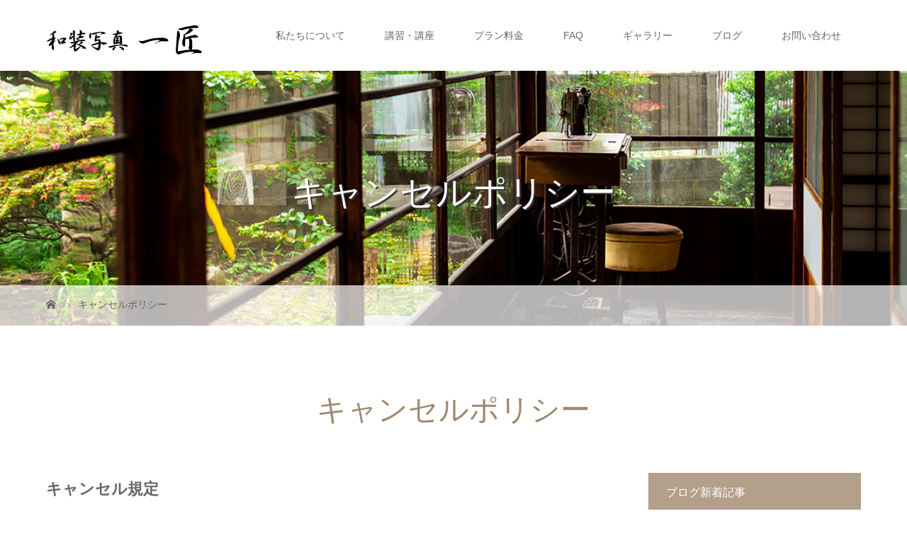

--- FILE ---
content_type: text/html; charset=UTF-8
request_url: https://wa-issho.com/cancel/
body_size: 41967
content:
<!DOCTYPE html>
<html class="pc" lang="ja">
<head prefix="og: http://ogp.me/ns# fb: http://ogp.me/ns/fb#">
<!-- Global site tag (gtag.js) - Google Analytics -->
<script async src="https://www.googletagmanager.com/gtag/js?id=UA-172497404-1"></script>
<script>
  window.dataLayer = window.dataLayer || [];
  function gtag(){dataLayer.push(arguments);}
  gtag('js', new Date());

  gtag('config', 'UA-172497404-1');
</script>
<meta charset="UTF-8">
<meta name="description" content="和装前撮り・婚礼写真の「和装写真 一匠」のキャンセルポリシーのページ">
<meta name="viewport" content="width=device-width">
<meta property="og:type" content="article">
<meta property="og:url" content="https://wa-issho.com/cancel/">
<meta property="og:title" content="キャンセルポリシー &#8211; 和装写真 一匠">
<meta property="og:description" content="和装前撮り・婚礼写真の「和装写真 一匠」のキャンセルポリシーのページ">
<meta property="og:site_name" content="和装写真 一匠">
<meta property="og:image" content="https://wa-issho.com/wp-content/uploads/2020/07/ogp.jpg">
<meta property="og:image:secure_url" content="https://wa-issho.com/wp-content/uploads/2020/07/ogp.jpg"> 
<meta property="og:image:width" content="1200"> 
<meta property="og:image:height" content="630">
<title>キャンセルポリシー | 和装写真 一匠</title>
<!--[if lt IE 9]>
<script src="https://wa-issho.com/wp-content/themes/story_tcd041/js/html5.js"></script>
<![endif]-->
<link rel="shortcut icon" href="https://wa-issho.com/wp-content/uploads/tcd-w/favicon.ico">
<meta name='robots' content='max-image-preview:large' />
<link rel='dns-prefetch' href='//s.w.org' />
<script type="text/javascript">
window._wpemojiSettings = {"baseUrl":"https:\/\/s.w.org\/images\/core\/emoji\/13.1.0\/72x72\/","ext":".png","svgUrl":"https:\/\/s.w.org\/images\/core\/emoji\/13.1.0\/svg\/","svgExt":".svg","source":{"concatemoji":"https:\/\/wa-issho.com\/wp-includes\/js\/wp-emoji-release.min.js?ver=5.9.12"}};
/*! This file is auto-generated */
!function(e,a,t){var n,r,o,i=a.createElement("canvas"),p=i.getContext&&i.getContext("2d");function s(e,t){var a=String.fromCharCode;p.clearRect(0,0,i.width,i.height),p.fillText(a.apply(this,e),0,0);e=i.toDataURL();return p.clearRect(0,0,i.width,i.height),p.fillText(a.apply(this,t),0,0),e===i.toDataURL()}function c(e){var t=a.createElement("script");t.src=e,t.defer=t.type="text/javascript",a.getElementsByTagName("head")[0].appendChild(t)}for(o=Array("flag","emoji"),t.supports={everything:!0,everythingExceptFlag:!0},r=0;r<o.length;r++)t.supports[o[r]]=function(e){if(!p||!p.fillText)return!1;switch(p.textBaseline="top",p.font="600 32px Arial",e){case"flag":return s([127987,65039,8205,9895,65039],[127987,65039,8203,9895,65039])?!1:!s([55356,56826,55356,56819],[55356,56826,8203,55356,56819])&&!s([55356,57332,56128,56423,56128,56418,56128,56421,56128,56430,56128,56423,56128,56447],[55356,57332,8203,56128,56423,8203,56128,56418,8203,56128,56421,8203,56128,56430,8203,56128,56423,8203,56128,56447]);case"emoji":return!s([10084,65039,8205,55357,56613],[10084,65039,8203,55357,56613])}return!1}(o[r]),t.supports.everything=t.supports.everything&&t.supports[o[r]],"flag"!==o[r]&&(t.supports.everythingExceptFlag=t.supports.everythingExceptFlag&&t.supports[o[r]]);t.supports.everythingExceptFlag=t.supports.everythingExceptFlag&&!t.supports.flag,t.DOMReady=!1,t.readyCallback=function(){t.DOMReady=!0},t.supports.everything||(n=function(){t.readyCallback()},a.addEventListener?(a.addEventListener("DOMContentLoaded",n,!1),e.addEventListener("load",n,!1)):(e.attachEvent("onload",n),a.attachEvent("onreadystatechange",function(){"complete"===a.readyState&&t.readyCallback()})),(n=t.source||{}).concatemoji?c(n.concatemoji):n.wpemoji&&n.twemoji&&(c(n.twemoji),c(n.wpemoji)))}(window,document,window._wpemojiSettings);
</script>
<style type="text/css">
img.wp-smiley,
img.emoji {
	display: inline !important;
	border: none !important;
	box-shadow: none !important;
	height: 1em !important;
	width: 1em !important;
	margin: 0 0.07em !important;
	vertical-align: -0.1em !important;
	background: none !important;
	padding: 0 !important;
}
</style>
	<link rel='stylesheet' id='wp-block-library-css'  href='https://wa-issho.com/wp-includes/css/dist/block-library/style.min.css?ver=5.9.12' type='text/css' media='all' />
<style id='global-styles-inline-css' type='text/css'>
body{--wp--preset--color--black: #000000;--wp--preset--color--cyan-bluish-gray: #abb8c3;--wp--preset--color--white: #ffffff;--wp--preset--color--pale-pink: #f78da7;--wp--preset--color--vivid-red: #cf2e2e;--wp--preset--color--luminous-vivid-orange: #ff6900;--wp--preset--color--luminous-vivid-amber: #fcb900;--wp--preset--color--light-green-cyan: #7bdcb5;--wp--preset--color--vivid-green-cyan: #00d084;--wp--preset--color--pale-cyan-blue: #8ed1fc;--wp--preset--color--vivid-cyan-blue: #0693e3;--wp--preset--color--vivid-purple: #9b51e0;--wp--preset--gradient--vivid-cyan-blue-to-vivid-purple: linear-gradient(135deg,rgba(6,147,227,1) 0%,rgb(155,81,224) 100%);--wp--preset--gradient--light-green-cyan-to-vivid-green-cyan: linear-gradient(135deg,rgb(122,220,180) 0%,rgb(0,208,130) 100%);--wp--preset--gradient--luminous-vivid-amber-to-luminous-vivid-orange: linear-gradient(135deg,rgba(252,185,0,1) 0%,rgba(255,105,0,1) 100%);--wp--preset--gradient--luminous-vivid-orange-to-vivid-red: linear-gradient(135deg,rgba(255,105,0,1) 0%,rgb(207,46,46) 100%);--wp--preset--gradient--very-light-gray-to-cyan-bluish-gray: linear-gradient(135deg,rgb(238,238,238) 0%,rgb(169,184,195) 100%);--wp--preset--gradient--cool-to-warm-spectrum: linear-gradient(135deg,rgb(74,234,220) 0%,rgb(151,120,209) 20%,rgb(207,42,186) 40%,rgb(238,44,130) 60%,rgb(251,105,98) 80%,rgb(254,248,76) 100%);--wp--preset--gradient--blush-light-purple: linear-gradient(135deg,rgb(255,206,236) 0%,rgb(152,150,240) 100%);--wp--preset--gradient--blush-bordeaux: linear-gradient(135deg,rgb(254,205,165) 0%,rgb(254,45,45) 50%,rgb(107,0,62) 100%);--wp--preset--gradient--luminous-dusk: linear-gradient(135deg,rgb(255,203,112) 0%,rgb(199,81,192) 50%,rgb(65,88,208) 100%);--wp--preset--gradient--pale-ocean: linear-gradient(135deg,rgb(255,245,203) 0%,rgb(182,227,212) 50%,rgb(51,167,181) 100%);--wp--preset--gradient--electric-grass: linear-gradient(135deg,rgb(202,248,128) 0%,rgb(113,206,126) 100%);--wp--preset--gradient--midnight: linear-gradient(135deg,rgb(2,3,129) 0%,rgb(40,116,252) 100%);--wp--preset--duotone--dark-grayscale: url('#wp-duotone-dark-grayscale');--wp--preset--duotone--grayscale: url('#wp-duotone-grayscale');--wp--preset--duotone--purple-yellow: url('#wp-duotone-purple-yellow');--wp--preset--duotone--blue-red: url('#wp-duotone-blue-red');--wp--preset--duotone--midnight: url('#wp-duotone-midnight');--wp--preset--duotone--magenta-yellow: url('#wp-duotone-magenta-yellow');--wp--preset--duotone--purple-green: url('#wp-duotone-purple-green');--wp--preset--duotone--blue-orange: url('#wp-duotone-blue-orange');--wp--preset--font-size--small: 13px;--wp--preset--font-size--medium: 20px;--wp--preset--font-size--large: 36px;--wp--preset--font-size--x-large: 42px;}.has-black-color{color: var(--wp--preset--color--black) !important;}.has-cyan-bluish-gray-color{color: var(--wp--preset--color--cyan-bluish-gray) !important;}.has-white-color{color: var(--wp--preset--color--white) !important;}.has-pale-pink-color{color: var(--wp--preset--color--pale-pink) !important;}.has-vivid-red-color{color: var(--wp--preset--color--vivid-red) !important;}.has-luminous-vivid-orange-color{color: var(--wp--preset--color--luminous-vivid-orange) !important;}.has-luminous-vivid-amber-color{color: var(--wp--preset--color--luminous-vivid-amber) !important;}.has-light-green-cyan-color{color: var(--wp--preset--color--light-green-cyan) !important;}.has-vivid-green-cyan-color{color: var(--wp--preset--color--vivid-green-cyan) !important;}.has-pale-cyan-blue-color{color: var(--wp--preset--color--pale-cyan-blue) !important;}.has-vivid-cyan-blue-color{color: var(--wp--preset--color--vivid-cyan-blue) !important;}.has-vivid-purple-color{color: var(--wp--preset--color--vivid-purple) !important;}.has-black-background-color{background-color: var(--wp--preset--color--black) !important;}.has-cyan-bluish-gray-background-color{background-color: var(--wp--preset--color--cyan-bluish-gray) !important;}.has-white-background-color{background-color: var(--wp--preset--color--white) !important;}.has-pale-pink-background-color{background-color: var(--wp--preset--color--pale-pink) !important;}.has-vivid-red-background-color{background-color: var(--wp--preset--color--vivid-red) !important;}.has-luminous-vivid-orange-background-color{background-color: var(--wp--preset--color--luminous-vivid-orange) !important;}.has-luminous-vivid-amber-background-color{background-color: var(--wp--preset--color--luminous-vivid-amber) !important;}.has-light-green-cyan-background-color{background-color: var(--wp--preset--color--light-green-cyan) !important;}.has-vivid-green-cyan-background-color{background-color: var(--wp--preset--color--vivid-green-cyan) !important;}.has-pale-cyan-blue-background-color{background-color: var(--wp--preset--color--pale-cyan-blue) !important;}.has-vivid-cyan-blue-background-color{background-color: var(--wp--preset--color--vivid-cyan-blue) !important;}.has-vivid-purple-background-color{background-color: var(--wp--preset--color--vivid-purple) !important;}.has-black-border-color{border-color: var(--wp--preset--color--black) !important;}.has-cyan-bluish-gray-border-color{border-color: var(--wp--preset--color--cyan-bluish-gray) !important;}.has-white-border-color{border-color: var(--wp--preset--color--white) !important;}.has-pale-pink-border-color{border-color: var(--wp--preset--color--pale-pink) !important;}.has-vivid-red-border-color{border-color: var(--wp--preset--color--vivid-red) !important;}.has-luminous-vivid-orange-border-color{border-color: var(--wp--preset--color--luminous-vivid-orange) !important;}.has-luminous-vivid-amber-border-color{border-color: var(--wp--preset--color--luminous-vivid-amber) !important;}.has-light-green-cyan-border-color{border-color: var(--wp--preset--color--light-green-cyan) !important;}.has-vivid-green-cyan-border-color{border-color: var(--wp--preset--color--vivid-green-cyan) !important;}.has-pale-cyan-blue-border-color{border-color: var(--wp--preset--color--pale-cyan-blue) !important;}.has-vivid-cyan-blue-border-color{border-color: var(--wp--preset--color--vivid-cyan-blue) !important;}.has-vivid-purple-border-color{border-color: var(--wp--preset--color--vivid-purple) !important;}.has-vivid-cyan-blue-to-vivid-purple-gradient-background{background: var(--wp--preset--gradient--vivid-cyan-blue-to-vivid-purple) !important;}.has-light-green-cyan-to-vivid-green-cyan-gradient-background{background: var(--wp--preset--gradient--light-green-cyan-to-vivid-green-cyan) !important;}.has-luminous-vivid-amber-to-luminous-vivid-orange-gradient-background{background: var(--wp--preset--gradient--luminous-vivid-amber-to-luminous-vivid-orange) !important;}.has-luminous-vivid-orange-to-vivid-red-gradient-background{background: var(--wp--preset--gradient--luminous-vivid-orange-to-vivid-red) !important;}.has-very-light-gray-to-cyan-bluish-gray-gradient-background{background: var(--wp--preset--gradient--very-light-gray-to-cyan-bluish-gray) !important;}.has-cool-to-warm-spectrum-gradient-background{background: var(--wp--preset--gradient--cool-to-warm-spectrum) !important;}.has-blush-light-purple-gradient-background{background: var(--wp--preset--gradient--blush-light-purple) !important;}.has-blush-bordeaux-gradient-background{background: var(--wp--preset--gradient--blush-bordeaux) !important;}.has-luminous-dusk-gradient-background{background: var(--wp--preset--gradient--luminous-dusk) !important;}.has-pale-ocean-gradient-background{background: var(--wp--preset--gradient--pale-ocean) !important;}.has-electric-grass-gradient-background{background: var(--wp--preset--gradient--electric-grass) !important;}.has-midnight-gradient-background{background: var(--wp--preset--gradient--midnight) !important;}.has-small-font-size{font-size: var(--wp--preset--font-size--small) !important;}.has-medium-font-size{font-size: var(--wp--preset--font-size--medium) !important;}.has-large-font-size{font-size: var(--wp--preset--font-size--large) !important;}.has-x-large-font-size{font-size: var(--wp--preset--font-size--x-large) !important;}
</style>
<link rel='stylesheet' id='story-slick-css'  href='https://wa-issho.com/wp-content/themes/story_tcd041/css/slick.css?ver=5.9.12' type='text/css' media='all' />
<link rel='stylesheet' id='story-slick-theme-css'  href='https://wa-issho.com/wp-content/themes/story_tcd041/css/slick-theme.css?ver=5.9.12' type='text/css' media='all' />
<link rel='stylesheet' id='story-style-css'  href='https://wa-issho.com/wp-content/themes/story_tcd041/style.css?ver=1.9.1' type='text/css' media='all' />
<link rel='stylesheet' id='story-responsive-css'  href='https://wa-issho.com/wp-content/themes/story_tcd041/responsive.css?ver=1.9.1' type='text/css' media='all' />
<link rel='stylesheet' id='story-footer-bar-css'  href='https://wa-issho.com/wp-content/themes/story_tcd041/css/footer-bar.css?ver=1.9.1' type='text/css' media='all' />
<script type='text/javascript' src='https://wa-issho.com/wp-includes/js/jquery/jquery.min.js?ver=3.6.0' id='jquery-core-js'></script>
<script type='text/javascript' src='https://wa-issho.com/wp-includes/js/jquery/jquery-migrate.min.js?ver=3.3.2' id='jquery-migrate-js'></script>
<script type='text/javascript' src='https://wa-issho.com/wp-content/themes/story_tcd041/js/slick.min.js?ver=1.9.1' id='story-slick-js'></script>
<script type='text/javascript' src='https://wa-issho.com/wp-content/themes/story_tcd041/js/functions.js?ver=1.9.1' id='story-script-js'></script>
<script type='text/javascript' src='https://wa-issho.com/wp-content/themes/story_tcd041/js/responsive.js?ver=1.9.1' id='story-responsive-js'></script>
<link rel="https://api.w.org/" href="https://wa-issho.com/wp-json/" /><link rel="alternate" type="application/json" href="https://wa-issho.com/wp-json/wp/v2/pages/502" /><link rel="EditURI" type="application/rsd+xml" title="RSD" href="https://wa-issho.com/xmlrpc.php?rsd" />
<link rel="wlwmanifest" type="application/wlwmanifest+xml" href="https://wa-issho.com/wp-includes/wlwmanifest.xml" /> 
<meta name="generator" content="WordPress 5.9.12" />
<link rel="canonical" href="https://wa-issho.com/cancel/" />
<link rel='shortlink' href='https://wa-issho.com/?p=502' />
<link rel="alternate" type="application/json+oembed" href="https://wa-issho.com/wp-json/oembed/1.0/embed?url=https%3A%2F%2Fwa-issho.com%2Fcancel%2F" />
<link rel="alternate" type="text/xml+oembed" href="https://wa-issho.com/wp-json/oembed/1.0/embed?url=https%3A%2F%2Fwa-issho.com%2Fcancel%2F&#038;format=xml" />
<style type="text/css">

</style>
		<style type="text/css" id="wp-custom-css">
			.wpcf7 {
width:  790px;
margin: 0 auto 2.5em !important;
box-sizing: border-box;
}
.wpcf7 p {
font-size: 14px;
}
.wpcf7 .required {
color: #f00;
}
.wpcf7 p.form-btns {
display: flex;
width: 550px;
margin: 0 auto 2em;
}
.form-btns input+input {
margin-left: 0;
}
@media only screen and (max-width: 1200px) {
.wpcf7 {
width:  100%;
max-width: 790px;
}
}
@media only screen and (max-width: 767px) {
.wpcf7 p.form-btns {
display: block;
width:  auto;
}
.form-btns input+input {
margin-left: auto;
}
}
		</style>
		<style>
.content02-button:hover, .button a:hover, .global-nav .sub-menu a:hover, .content02-button:hover, .footer-bar01, .copyright, .nav-links02-previous a, .nav-links02-next a, .pagetop a, #submit_comment:hover, .page-links a:hover, .page-links > span, .pw_form input[type="submit"]:hover, .post-password-form input[type="submit"]:hover {
	background: #9F886E;
}
.pb_slider .slick-prev:active, .pb_slider .slick-prev:focus, .pb_slider .slick-prev:hover {
	background: #9F886E url(https://wa-issho.com/wp-content/themes/story_tcd041/pagebuilder/assets/img/slider_arrow1.png) no-repeat 23px;
}
.pb_slider .slick-next:active, .pb_slider .slick-next:focus, .pb_slider .slick-next:hover {
	background: #9F886E url(https://wa-issho.com/wp-content/themes/story_tcd041/pagebuilder/assets/img/slider_arrow2.png) no-repeat 25px 23px;
}
#comment_textarea textarea:focus, #guest_info input:focus, #comment_textarea textarea:focus {
	border: 1px solid #9F886E;
}
.archive-title, .article01-title a, .article02-title a, .article03-title, .article03-category-item:hover, .article05-category-item:hover, .article04-title, .article05-title, .article06-title, .article06-category-item:hover, .column-layout01-title, .column-layout01-title, .column-layout02-title, .column-layout03-title, .column-layout04-title, .column-layout05-title, .column-layout02-title, .column-layout03-title, .column-layout04-title, .column-layout05-title, .content01-title, .content02-button, .content03-title, .content04-title, .footer-gallery-title, .global-nav a:hover,  .global-nav .current-menu-item > a, .headline-primary, .nav-links01-previous a:hover, .nav-links01-next a:hover, .post-title, .styled-post-list1-title:hover, .top-slider-content-inner:after, .breadcrumb a:hover, .article07-title, .post-category a:hover, .post-meta-box a:hover, .post-content a, .color_headline, .custom-html-widget a {
color: #9F886E;
}
.content02, .gallery01 .slick-arrow:hover, .global-nav .sub-menu a, .headline-bar, .nav-links02-next a:hover, .nav-links02-previous a:hover, .pagetop a:hover, .top-slider-nav li.active a, .top-slider-nav li:hover a {
background: #B2A08B;
}
.social-nav-item a:hover:before {
color: #B2A08B;
}
.article01-title a:hover, .article02-title a:hover, .article03 a:hover .article03-title, .article04 a:hover .article04-title, .article07 a:hover .article07-title, .post-content a:hover, .headline-link:hover, .custom-html-widget a:hover {
	color: #73604A;
}
@media only screen and (max-width: 991px) {
	.copyright {
		background: #9F886E;
	}
}
@media only screen and (max-width: 1200px) {
	.global-nav a, .global-nav a:hover {
		background: #B2A08B;
	}
	.global-nav .sub-menu a {
		background: #9F886E;
	}
}
.headline-font-type {
font-family: "Times New Roman", "游明朝", "Yu Mincho", "游明朝体", "YuMincho", "ヒラギノ明朝 Pro W3", "Hiragino Mincho Pro", "HiraMinProN-W3", "HGS明朝E", "ＭＳ Ｐ明朝", "MS PMincho", serif; font-weight: 500;
}
a:hover .thumbnail01 img, .thumbnail01 img:hover {
	-moz-transform: scale(1.2); -ms-transform: scale(1.2); -o-transform: scale(1.2); -webkit-transform: scale(1.2); transform: scale(1.2); }
.global-nav > ul > li > a {
color: #666666;
}
.article06 a:hover:before {
background: rgba(255, 255, 255, 0.9);
}
.footer-nav-wrapper:before {
background-color: rgba(159, 136, 110, 0.8);
}
.wpcf7-form-control-wrap select {
/*-moz-appearance: menulist;
-webkit-appearance: menulist;
appearance: menulist;*/
max-width: 100%;
width: 100%;
background: white;
color: #666;
}
</style>


</head>
<body class="page-template-default page page-id-502 font-type2">
<div id="site-loader-overlay"><div id="site-loader-spinner" style="border: 3px solid rgba(159, 136, 110, .5); border-left: 3px solid #9F886E;">Loading</div></div>
<div id="site_wrap">
<header class="header">
	<div class="header-bar " style="background-color: #FFFFFF; color: #666666;">
		<div class="header-bar-inner inner">
			<div class="logo logo-image"><a href="https://wa-issho.com/" data-label="和装写真 一匠"><img class="h_logo" src="https://wa-issho.com/wp-content/uploads/2020/04/logo.png" alt="和装写真 一匠"></a></div>
			<a href="#" id="global-nav-button" class="global-nav-button"></a>
			<nav id="global-nav" class="global-nav"><ul id="menu-global" class="menu"><li id="menu-item-370" class="menu-item menu-item-type-post_type menu-item-object-page menu-item-has-children menu-item-370"><a href="https://wa-issho.com/about/"><span></span>私たちについて</a>
<ul class="sub-menu">
	<li id="menu-item-47" class="menu-item menu-item-type-post_type menu-item-object-page menu-item-47"><a href="https://wa-issho.com/about/"><span></span>和装振付けとは</a></li>
	<li id="menu-item-60" class="menu-item menu-item-type-custom menu-item-object-custom menu-item-has-children menu-item-60"><a href="#"><span></span>一匠のひと</a>
	<ul class="sub-menu">
		<li id="menu-item-45" class="menu-item menu-item-type-post_type menu-item-object-page menu-item-45"><a href="https://wa-issho.com/about/kitai/"><span></span>カメラマン 北井 一大</a></li>
		<li id="menu-item-46" class="menu-item menu-item-type-post_type menu-item-object-page menu-item-46"><a href="https://wa-issho.com/about/funabashi/"><span></span>振付け師 船橋 恵津子</a></li>
	</ul>
</li>
</ul>
</li>
<li id="menu-item-855" class="menu-item menu-item-type-post_type menu-item-object-page menu-item-855"><a href="https://wa-issho.com/course/"><span></span>講習・講座</a></li>
<li id="menu-item-379" class="menu-item menu-item-type-custom menu-item-object-custom menu-item-has-children menu-item-379"><a href="/plan/"><span></span>プラン料金</a>
<ul class="sub-menu">
	<li id="menu-item-534" class="menu-item menu-item-type-post_type menu-item-object-page menu-item-534"><a href="https://wa-issho.com/plan/"><span></span>婚礼和装基本撮影プラン</a></li>
	<li id="menu-item-525" class="menu-item menu-item-type-post_type menu-item-object-page menu-item-525"><a href="https://wa-issho.com/seijin/"><span></span>成人式和装基本撮影プラン</a></li>
</ul>
</li>
<li id="menu-item-48" class="menu-item menu-item-type-post_type menu-item-object-page menu-item-48"><a href="https://wa-issho.com/faq/"><span></span>FAQ</a></li>
<li id="menu-item-26" class="menu-item menu-item-type-custom menu-item-object-custom menu-item-26"><a href="/gallery/"><span></span>ギャラリー</a></li>
<li id="menu-item-12" class="menu-item menu-item-type-post_type menu-item-object-page menu-item-12"><a href="https://wa-issho.com/blog/"><span></span>ブログ</a></li>
<li id="menu-item-50" class="menu-item menu-item-type-post_type menu-item-object-page menu-item-50"><a href="https://wa-issho.com/contact/"><span></span>お問い合わせ</a></li>
</ul></nav>		</div>
	</div>
	<div class="signage" style="background-image: url(https://wa-issho.com/wp-content/uploads/2020/10/cancel_mv.jpg);">
		<div class="signage-content" style="text-shadow: 2px 2px 1px #333333">
			<h1 class="signage-title headline-font-type" style="color: #FFFFFF; font-size: 50px;">キャンセルポリシー</h1>
			<p class="signage-title-sub" style="color: #FFFFFF; font-size: 16px;"></p>
		</div>
	</div>
	<div class="breadcrumb-wrapper">
		<ul class="breadcrumb inner" itemscope itemtype="http://schema.org/BreadcrumbList">
			<li class="home" itemprop="itemListElement" itemscope itemtype="http://schema.org/ListItem">
				<a href="https://wa-issho.com/" itemprop="item">
					<span itemprop="name">HOME</span>
				</a>
				<meta itemprop="position" content="1" />
			</li>
						<li>キャンセルポリシー</li>
					</ul>
	</div>
</header>
<div class="main">
	<div class="inner">
		<div class="post-header">
			<h2 class="post-title headline-font-type">キャンセルポリシー</h2>		</div>
		<div class="clearfix">
			<div class="primary fleft">
				<div class="post-content">

<h2>キャンセル規定</h2>



<p>どうしようもなく撮影が不可能な悪天候や、不慮の事態の場合、一回だけ延期にすることが可能です。施設側のキャンセル料はお支払いいただく場合がございます。</p>



<p>また、本予約後のキャンセルに関しまして、キャンセル料が発生する場合があります。</p>



<p>キャンセル料金は次の通りになっております。</p>



<h2>内金入金後お申し込み確定後のキャンセル</h2>



<ul><li>撮影日の3週間前～2週間前まで⇒内金+撮影料金（残金）の10％</li><li>撮影日の2週間前～1週間前まで⇒内金+撮影料金（残金）の30％</li><li>撮影日の1週間前より撮影日前日⇒内金+撮影料金（残金）の50％</li><li>撮影日当日⇒撮影料金（残金）の100％</li></ul>



<p>※撮影日3週間前より以前のキャンセルにつきましては、内金をもってのキャンセルとさせて頂きます。</p>



<p class="has-text-align-right">以上</p>
				</div>
			</div>
					<div class="secondary fright">
<div class="side_widget clearfix styled_post_list1_widget" id="styled_post_list1_widget-4">
<h4 class="headline-bar">ブログ新着記事</h4>		<ul class="styled-post-list1">
					<li class="clearfix">
								<a class="styled-post-list1-thumbnail thumbnail01" href="https://wa-issho.com/824/">
				<img width="280" height="280" src="https://wa-issho.com/wp-content/uploads/2022/03/0141-1-280x280.jpg" class="attachment-size1 size-size1 wp-post-image" alt="" srcset="https://wa-issho.com/wp-content/uploads/2022/03/0141-1-280x280.jpg 280w, https://wa-issho.com/wp-content/uploads/2022/03/0141-1-300x300.jpg 300w, https://wa-issho.com/wp-content/uploads/2022/03/0141-1-120x120.jpg 120w" sizes="(max-width: 280px) 100vw, 280px" />				</a>
							   				<div class="styled-post-list1-meta">
    								<time class="styled-post-list1-date" datetime="2022-03-02">2022.03.02</time>
				    				<a class="styled-post-list1-title headline-font-type" href="https://wa-issho.com/824/">【カメラマン向け】和装撮影プロフェッショナル講座（１８時間）</a>
   				</div>
 			</li>
					<li class="clearfix">
								<a class="styled-post-list1-thumbnail thumbnail01" href="https://wa-issho.com/809/">
				<img width="280" height="280" src="https://wa-issho.com/wp-content/uploads/2022/03/0163-280x280.jpg" class="attachment-size1 size-size1 wp-post-image" alt="" loading="lazy" srcset="https://wa-issho.com/wp-content/uploads/2022/03/0163-280x280.jpg 280w, https://wa-issho.com/wp-content/uploads/2022/03/0163-300x300.jpg 300w, https://wa-issho.com/wp-content/uploads/2022/03/0163-120x120.jpg 120w" sizes="(max-width: 280px) 100vw, 280px" />				</a>
							   				<div class="styled-post-list1-meta">
    								<time class="styled-post-list1-date" datetime="2022-03-02">2022.03.02</time>
				    				<a class="styled-post-list1-title headline-font-type" href="https://wa-issho.com/809/">【カメラマン向け】和装撮影基礎講座（６時間）</a>
   				</div>
 			</li>
					<li class="clearfix">
								<a class="styled-post-list1-thumbnail thumbnail01" href="https://wa-issho.com/804/">
				<img width="280" height="280" src="https://wa-issho.com/wp-content/uploads/2022/03/0193-280x280.jpg" class="attachment-size1 size-size1 wp-post-image" alt="" loading="lazy" srcset="https://wa-issho.com/wp-content/uploads/2022/03/0193-280x280.jpg 280w, https://wa-issho.com/wp-content/uploads/2022/03/0193-300x300.jpg 300w, https://wa-issho.com/wp-content/uploads/2022/03/0193-120x120.jpg 120w" sizes="(max-width: 280px) 100vw, 280px" />				</a>
							   				<div class="styled-post-list1-meta">
    								<time class="styled-post-list1-date" datetime="2022-03-02">2022.03.02</time>
				    				<a class="styled-post-list1-title headline-font-type" href="https://wa-issho.com/804/">【和装振付け】法人様向け定期講習プラン</a>
   				</div>
 			</li>
				</ul>
		</div>
<div class="side_widget clearfix styled_post_list1_widget" id="styled_post_list1_widget-5">
<h4 class="headline-bar">おすすめ記事</h4>		<ul class="styled-post-list1">
					<li class="clearfix">
								<a class="styled-post-list1-thumbnail thumbnail01" href="https://wa-issho.com/575/">
				<img width="280" height="280" src="https://wa-issho.com/wp-content/uploads/2020/12/0003-280x280.jpg" class="attachment-size1 size-size1 wp-post-image" alt="" loading="lazy" srcset="https://wa-issho.com/wp-content/uploads/2020/12/0003-280x280.jpg 280w, https://wa-issho.com/wp-content/uploads/2020/12/0003-150x150.jpg 150w, https://wa-issho.com/wp-content/uploads/2020/12/0003-300x300.jpg 300w, https://wa-issho.com/wp-content/uploads/2020/12/0003-120x120.jpg 120w" sizes="(max-width: 280px) 100vw, 280px" />				</a>
							   				<div class="styled-post-list1-meta">
    								<time class="styled-post-list1-date" datetime="2020-12-10">2020.12.10</time>
				    				<a class="styled-post-list1-title headline-font-type" href="https://wa-issho.com/575/">池田重子コレクション様とのコラボプラン始まりました！</a>
   				</div>
 			</li>
					<li class="clearfix">
								<a class="styled-post-list1-thumbnail thumbnail01" href="https://wa-issho.com/426/">
				<img width="280" height="280" src="https://wa-issho.com/wp-content/uploads/2020/07/20200709_2-280x280.jpg" class="attachment-size1 size-size1 wp-post-image" alt="" loading="lazy" srcset="https://wa-issho.com/wp-content/uploads/2020/07/20200709_2-280x280.jpg 280w, https://wa-issho.com/wp-content/uploads/2020/07/20200709_2-150x150.jpg 150w, https://wa-issho.com/wp-content/uploads/2020/07/20200709_2-300x300.jpg 300w, https://wa-issho.com/wp-content/uploads/2020/07/20200709_2-120x120.jpg 120w" sizes="(max-width: 280px) 100vw, 280px" />				</a>
							   				<div class="styled-post-list1-meta">
    								<time class="styled-post-list1-date" datetime="2020-07-09">2020.07.09</time>
				    				<a class="styled-post-list1-title headline-font-type" href="https://wa-issho.com/426/">和装振付けって何？？</a>
   				</div>
 			</li>
				</ul>
		</div>
		</div>
		</div>
	</div>
</div>
<footer class="footer">
	<section class="footer-gallery">
		<h2 class="footer-gallery-title headline-font-type" style="font-size: 40px;">ギャラリー</h2>
		<div class="footer-gallery-slider">
		<article class="article06">
			<a href="https://wa-issho.com/gallery/149/">
				<img class="article06-thumbnail" src="https://wa-issho.com/wp-content/uploads/2020/04/gallery_03_01-728x504.jpg" alt="">
				<div class="article06-content">
					<h3 class="article06-title headline-font-type">引き振袖</h3>
							
					<p class="article06-meta"><span class="article06-category"><span class="article06-category-item" data-url="https://wa-issho.com/gallery/gallery_category/hikifurisode/">引き振袖</span></span></p>				</div>
			</a>
		</article>
		<article class="article06">
			<a href="https://wa-issho.com/gallery/15/">
				<img class="article06-thumbnail" src="https://wa-issho.com/wp-content/uploads/2020/04/gallery_01_01-728x504.jpg" alt="">
				<div class="article06-content">
					<h3 class="article06-title headline-font-type">旧村上邸</h3>
							
					<p class="article06-meta"><span class="article06-category"><span class="article06-category-item" data-url="https://wa-issho.com/gallery/gallery_category/murakamitei/">旧村上邸</span>, <span class="article06-category-item" data-url="https://wa-issho.com/gallery/gallery_category/shiromuku/">白無垢</span></span></p>				</div>
			</a>
		</article>
		<article class="article06">
			<a href="https://wa-issho.com/gallery/393/">
				<img class="article06-thumbnail" src="https://wa-issho.com/wp-content/uploads/2020/06/gallery_08_01-728x504.jpg" alt="">
				<div class="article06-content">
					<h3 class="article06-title headline-font-type">旧平野邸</h3>
							
					<p class="article06-meta"><span class="article06-category"><span class="article06-category-item" data-url="https://wa-issho.com/gallery/gallery_category/hiranotei/">旧平野邸</span>, <span class="article06-category-item" data-url="https://wa-issho.com/gallery/gallery_category/shiromuku/">白無垢</span>, <span class="article06-category-item" data-url="https://wa-issho.com/gallery/gallery_category/irouchikake/">色打掛</span></span></p>				</div>
			</a>
		</article>
		<article class="article06">
			<a href="https://wa-issho.com/gallery/151/">
				<img class="article06-thumbnail" src="https://wa-issho.com/wp-content/uploads/2020/04/gallery_04_01-728x504.jpg" alt="">
				<div class="article06-content">
					<h3 class="article06-title headline-font-type">ウェディングドレス</h3>
							
					<p class="article06-meta"><span class="article06-category"><span class="article06-category-item" data-url="https://wa-issho.com/gallery/gallery_category/dress/">ドレス</span></span></p>				</div>
			</a>
		</article>
		<article class="article06">
			<a href="https://wa-issho.com/gallery/335/">
				<img class="article06-thumbnail" src="https://wa-issho.com/wp-content/uploads/2020/04/gallery_06_01-728x504.jpg" alt="">
				<div class="article06-content">
					<h3 class="article06-title headline-font-type">色打掛</h3>
							
					<p class="article06-meta"><span class="article06-category"><span class="article06-category-item" data-url="https://wa-issho.com/gallery/gallery_category/irouchikake/">色打掛</span></span></p>				</div>
			</a>
		</article>
		<article class="article06">
			<a href="https://wa-issho.com/gallery/539/">
				<img class="article06-thumbnail" src="https://wa-issho.com/wp-content/uploads/2020/10/gallery_09_01-728x504.jpg" alt="">
				<div class="article06-content">
					<h3 class="article06-title headline-font-type">成人式</h3>
							
					<p class="article06-meta"><span class="article06-category"><span class="article06-category-item" data-url="https://wa-issho.com/gallery/gallery_category/seijin/">成人式</span></span></p>				</div>
			</a>
		</article>
		<article class="article06">
			<a href="https://wa-issho.com/gallery/322/">
				<img class="article06-thumbnail" src="https://wa-issho.com/wp-content/uploads/2020/04/gallery_05_01-728x504.jpg" alt="">
				<div class="article06-content">
					<h3 class="article06-title headline-font-type">白無垢</h3>
							
					<p class="article06-meta"><span class="article06-category"><span class="article06-category-item" data-url="https://wa-issho.com/gallery/gallery_category/shiromuku/">白無垢</span></span></p>				</div>
			</a>
		</article>
		<article class="article06">
			<a href="https://wa-issho.com/gallery/147/">
				<img class="article06-thumbnail" src="https://wa-issho.com/wp-content/uploads/2020/04/gallery_02_01-728x504.jpg" alt="">
				<div class="article06-content">
					<h3 class="article06-title headline-font-type">旧白川邸</h3>
							
					<p class="article06-meta"><span class="article06-category"><span class="article06-category-item" data-url="https://wa-issho.com/gallery/gallery_category/shirakawatei/">旧白川邸</span>, <span class="article06-category-item" data-url="https://wa-issho.com/gallery/gallery_category/irouchikake/">色打掛</span></span></p>				</div>
			</a>
		</article>
		</div>
	</section>
	<div class="footer-nav-wrapper" style="background-image: url(https://wa-issho.com/wp-content/uploads/2020/04/footer_back.jpg);">
		<div class="footer-nav inner">
			<div class="footer-nav-inner">
<div class="footer-widget clearfix widget_nav_menu" id="nav_menu-2">
<h3 class="footer-widget-title">私たちについて</h3><div class="menu-%e3%83%95%e3%83%83%e3%82%bf%e3%83%bc01-container"><ul id="menu-%e3%83%95%e3%83%83%e3%82%bf%e3%83%bc01" class="menu"><li id="menu-item-271" class="menu-item menu-item-type-post_type menu-item-object-page menu-item-271"><a href="https://wa-issho.com/about/">和装振付けとは</a></li>
<li id="menu-item-273" class="menu-item menu-item-type-post_type menu-item-object-page menu-item-273"><a href="https://wa-issho.com/about/kitai/">カメラマン 北井 一大</a></li>
<li id="menu-item-272" class="menu-item menu-item-type-post_type menu-item-object-page menu-item-272"><a href="https://wa-issho.com/about/funabashi/">振付け師 船橋 恵津子</a></li>
</ul></div></div>
<div class="footer-widget clearfix widget_nav_menu" id="nav_menu-9">
<h3 class="footer-widget-title">講習・講座</h3><div class="menu-%e3%83%95%e3%83%83%e3%82%bf%e3%83%bc08-container"><ul id="menu-%e3%83%95%e3%83%83%e3%82%bf%e3%83%bc08" class="menu"><li id="menu-item-854" class="menu-item menu-item-type-post_type menu-item-object-page menu-item-854"><a href="https://wa-issho.com/course/">和装振付け＆和装撮影講習について</a></li>
</ul></div></div>
<div class="footer-widget clearfix widget_nav_menu" id="nav_menu-4">
<h3 class="footer-widget-title">プラン料金</h3><div class="menu-%e3%83%95%e3%83%83%e3%82%bf%e3%83%bc02-container"><ul id="menu-%e3%83%95%e3%83%83%e3%82%bf%e3%83%bc02" class="menu"><li id="menu-item-532" class="menu-item menu-item-type-post_type menu-item-object-page menu-item-532"><a href="https://wa-issho.com/plan/">婚礼和装基本撮影プラン</a></li>
<li id="menu-item-527" class="menu-item menu-item-type-post_type menu-item-object-page menu-item-527"><a href="https://wa-issho.com/seijin/">成人式和装基本撮影プラン</a></li>
</ul></div></div>
<div class="footer-widget clearfix widget_nav_menu" id="nav_menu-5">
<h3 class="footer-widget-title">FAQ</h3><div class="menu-%e3%83%95%e3%83%83%e3%82%bf%e3%83%bc03-container"><ul id="menu-%e3%83%95%e3%83%83%e3%82%bf%e3%83%bc03" class="menu"><li id="menu-item-65" class="menu-item menu-item-type-post_type menu-item-object-page menu-item-65"><a href="https://wa-issho.com/faq/">FAQ</a></li>
</ul></div></div>
<div class="footer-widget clearfix widget_nav_menu" id="nav_menu-6">
<h3 class="footer-widget-title">ギャラリー</h3><div class="menu-%e3%83%95%e3%83%83%e3%82%bf%e3%83%bc04-container"><ul id="menu-%e3%83%95%e3%83%83%e3%82%bf%e3%83%bc04" class="menu"><li id="menu-item-66" class="menu-item menu-item-type-custom menu-item-object-custom menu-item-66"><a href="/gallery/">全てのギャラリー</a></li>
<li id="menu-item-279" class="menu-item menu-item-type-custom menu-item-object-custom menu-item-279"><a href="/gallery_category/shiromuku/">白無垢</a></li>
<li id="menu-item-280" class="menu-item menu-item-type-custom menu-item-object-custom menu-item-280"><a href="/gallery_category/irouchikake/">色打掛</a></li>
<li id="menu-item-281" class="menu-item menu-item-type-custom menu-item-object-custom menu-item-281"><a href="/gallery_category/hikifurisode/">引き振袖</a></li>
<li id="menu-item-282" class="menu-item menu-item-type-custom menu-item-object-custom menu-item-282"><a href="/gallery_category/dress/">ドレス</a></li>
<li id="menu-item-571" class="menu-item menu-item-type-custom menu-item-object-custom menu-item-571"><a href="/gallery_category/seijin/">成人式</a></li>
</ul></div></div>
<div class="footer-widget clearfix widget_nav_menu" id="nav_menu-7">
<h3 class="footer-widget-title">ブログ</h3><div class="menu-%e3%83%95%e3%83%83%e3%82%bf%e3%83%bc05-container"><ul id="menu-%e3%83%95%e3%83%83%e3%82%bf%e3%83%bc05" class="menu"><li id="menu-item-274" class="menu-item menu-item-type-custom menu-item-object-custom menu-item-274"><a href="/blog/">ブログ一覧</a></li>
</ul></div></div>
<div class="footer-widget clearfix widget_nav_menu" id="nav_menu-8">
<h3 class="footer-widget-title">お問い合わせ</h3><div class="menu-%e3%83%95%e3%83%83%e3%82%bf%e3%83%bc06-container"><ul id="menu-%e3%83%95%e3%83%83%e3%82%bf%e3%83%bc06" class="menu"><li id="menu-item-275" class="menu-item menu-item-type-post_type menu-item-object-page menu-item-275"><a href="https://wa-issho.com/contact/">お問い合わせ</a></li>
<li id="menu-item-278" class="menu-item menu-item-type-post_type menu-item-object-page menu-item-privacy-policy menu-item-278"><a href="https://wa-issho.com/privacy-policy/">プライバシーポリシー</a></li>
<li id="menu-item-533" class="menu-item menu-item-type-post_type menu-item-object-page current-menu-item page_item page-item-502 current_page_item menu-item-533"><a href="https://wa-issho.com/cancel/" aria-current="page">キャンセルポリシー</a></li>
</ul></div></div>
			</div>
		</div>
	</div>
	<div class="footer-content inner">
		<div class="footer-logo footer-logo-image"><a href="https://wa-issho.com/"><img class="f_logo" src="https://wa-issho.com/wp-content/uploads/2020/04/logo_s.png" alt="和装写真 一匠"></a></div>
		<p class="align1">〒241-0836 神奈川県横浜市旭区万騎が原2-51<br />
TEL：090-2495-8684</p>
	</div>
	<div class="footer-bar01">
		<div class="footer-bar01-inner">
			<ul class="social-nav">
				<li class="social-nav-facebook social-nav-item"><a href="https://www.facebook.com/%E5%92%8C%E8%A3%85%E5%86%99%E7%9C%9F-%E4%B8%80%E5%8C%A0-112483213863844" target="_blank"></a></li>
				<li class="social-nav-instagram  social-nav-item"><a href="https://www.instagram.com/wa_issho/" target="_blank"></a></li>
				<li class="social-nav-rss social-nav-item"><a href="https://wa-issho.com/feed/" target="_blank"></a></li>
			</ul>
			<p class="copyright"><small>Copyright &copy; 和装写真 一匠. All rights reserved.</small></p>
			<div id="pagetop" class="pagetop">
				<a href="#"></a>
			</div>
		</div>
	</div>
</footer>
 
</div>
<script type='text/javascript' src='https://wa-issho.com/wp-content/themes/story_tcd041/js/footer-bar.js?ver=1.9.1' id='story-footer-bar-js'></script>
<script>
jQuery(function(){
jQuery(document).ready(function($){
	$(window).load(function() {
    	$("#site-loader-spinner").delay(600).fadeOut(400);
    	$("#site-loader-overlay").delay(900).fadeOut(800);
    	$("#site-wrap").css("display", "block");
	});
	$(function() {
		setTimeout(function(){
    		$("#site-loader-spinner").delay(600).fadeOut(400);
    	$("#site-loader-overlay").delay(900).fadeOut(800);
    		$("#site-wrap").css("display", "block");
    	}, 3000);
	});
});
jQuery(".footer-gallery-slider").slick({
		autoplay: false,
		draggable: false,
		infinite: false,
		arrows: false,
		slidesToShow: 4,
		responsive: [
    		{
     			breakpoint: 992,
      			settings: {
        			slidesToShow: 3
    			}
    		},
    		{
     			breakpoint: 768,
      			settings: {
        			slidesToShow: 2
      			}
    		}
  		]
	});
});
</script>
</body>
</html>
